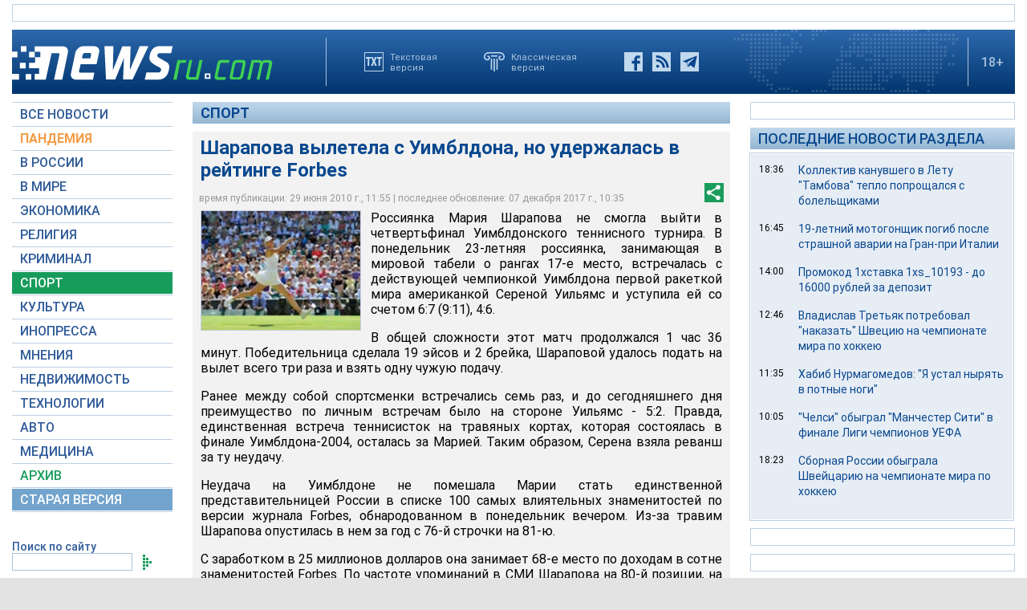

--- FILE ---
content_type: text/html; charset=utf-8
request_url: https://www.google.com/recaptcha/api2/aframe
body_size: 266
content:
<!DOCTYPE HTML><html><head><meta http-equiv="content-type" content="text/html; charset=UTF-8"></head><body><script nonce="-ebfMHy82Ql_eR8xfsV0ng">/** Anti-fraud and anti-abuse applications only. See google.com/recaptcha */ try{var clients={'sodar':'https://pagead2.googlesyndication.com/pagead/sodar?'};window.addEventListener("message",function(a){try{if(a.source===window.parent){var b=JSON.parse(a.data);var c=clients[b['id']];if(c){var d=document.createElement('img');d.src=c+b['params']+'&rc='+(localStorage.getItem("rc::a")?sessionStorage.getItem("rc::b"):"");window.document.body.appendChild(d);sessionStorage.setItem("rc::e",parseInt(sessionStorage.getItem("rc::e")||0)+1);localStorage.setItem("rc::h",'1768396412589');}}}catch(b){}});window.parent.postMessage("_grecaptcha_ready", "*");}catch(b){}</script></body></html>

--- FILE ---
content_type: application/javascript
request_url: https://static.newsru.com/static/v3/js/mistakes.js
body_size: 1395
content:
var selection = {
	selected_text: '',
	full_text: '',
	context: '',
	mistake_text: '',
	start: 0,
	end: 0
};

function setSelectionText()
{
	var txt = null;
	if (window.getSelection)
	{
		txt = window.getSelection();
		
		selection.selected_text = txt.toString();
		selection.full_text     = txt.anchorNode.textContent;
		selection.start         = txt.anchorOffset;
		selection.end           = txt.focusOffset;
	}
	else if(document.getSelection)
	{
		txt = document.getSelection();
		
		selection.selected_text = txt.toString();
		selection.full_text     = txt.anchorNode.textContent;
		selection.start         = txt.anchorOffset;
		selection.end           = txt.focusOffset;
	}
	else if(document.selection)
	{
		txt = document.selection.createRange();
				
		selection.selected_text = txt.text;
		selection.full_text     = txt.parentElement().innerText;
		
		var stored_range = txt.duplicate();
		stored_range.moveToElementText(txt.parentElement());
		stored_range.setEndPoint('EndToEnd', txt);
		
		selection.start = stored_range.text.length - txt.text.length;
		selection.end   = selection_start + selected_text.length;
	}
	else
	{
		return;
	}
	
	txt.removeAllRanges();
	
	if(initial_selection.start > 0 || initial_selection.end > 0)
	{
		selection.start = initial_selection.start;
		selection.end   = initial_selection.end;
	}
	
	if(selection.start > selection.end)
	{
		var tmp         = selection.start;		
		selection.start = selection.end;
		selection.end   = tmp;
	}
	
	selection.selected_text = selection.selected_text.replace('Подробнее: ' + window.location.href, '');
}

function setSelectionContext()
{	
	selection.context = selection.full_text.substring(0, selection.start);
	
	selection.mistake_text = selection.context + '(!!!)' + selection.selected_text;
}

function createMessage()
{
	var container = document.createElement('div')
	
	var scroll = dde.scrollTop || db.scrollTop;
	var mtop   = scroll + 100 + 'px';
	var mleft  = Math.floor(dde.clientWidth / 2) - 175 + 'px';
	
	container.innerHTML = '<div id="mistake">\
		<div id="m_window" style="top:' + mtop + '; left:' + mleft + '">\
			<iframe frameborder="0" scrolling="no" name="mis" id="m_frame" src="/mistake.html"></iframe>\
		</div>\
	</div>';
		
	return container.firstChild;
}

function positionMessage(elem)
{
	elem.style.position = 'absolute';
	
	var pageheight = Math.max(dde.scrollHeight, db.scrollHeight, dde.clientHeight);
	var pagewidth  = Math.max(dde.scrollWidth, db.scrollWidth, dde.clientWidth);
	
	elem.style.height = pageheight + 'px';
	elem.style.width  = pagewidth + 'px';
}

function winop()
{
	dde = document.documentElement;
	db  = document.body;
	
	var messageElem = createMessage();
	
	positionMessage(messageElem);
	db.appendChild(messageElem);
}

function showAlert(message)
{
	dde = document.documentElement;
	db  = document.body;
	
	var container = document.createElement('div')
	
	var scroll = dde.scrollTop || db.scrollTop;
	var mtop   = scroll + 100 + 'px';
	var mleft  = Math.floor(dde.clientWidth / 2) - 175 + 'px';
	
	container.innerHTML = '<div id="mistake">\
		<div id="m_alert" style="top:' + mtop + '; left:' + mleft + '">\
			<div class="alert-message">'
				+ message + '\
			 </div>\
			<div class="alert-button">\
				<button onclick="hideWindowMessage()" id="close-button" name="close">Закрыть</button>\
			</div>\
		</div>\
	</div>';
	
	positionMessage(container.firstChild);
	db.appendChild(container.firstChild);
}

function CtrlEnter()
{
    setSelectionText();
    if (selection.selected_text.length > 300)
    {
		showAlert('Можно выделить не более 300 символов!');
    }
    else if (selection.selected_text.length == 0)
    {
		showAlert('Выделите ошибку!');
    }
    else
    {
		setSelectionContext();
				
		winop();
    }
}

function hideWindowMessage()
{
	var win = document.getElementById('mistake');
	
	win.parentNode.removeChild(win);
}

function getText(e) 
{
	if (!e) e = window.event;
	if((e.ctrlKey) && ((e.keyCode == 10) || (e.keyCode == 13)))
	{
		CtrlEnter();
	}
	
	if (e.keyCode == 27)
	{
		hideWindowMessage();
	}
	
	return true;
}

document.addEventListener("keypress", getText);
